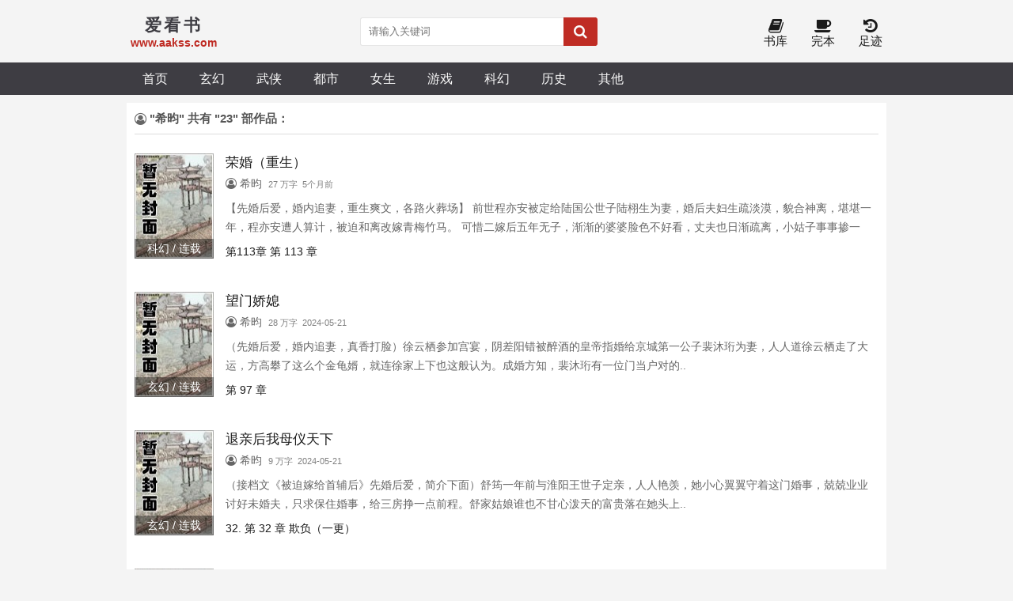

--- FILE ---
content_type: text/html; charset=utf-8
request_url: https://www.aakss.com/author/%E5%B8%8C%E6%98%80/
body_size: 7353
content:

<!DOCTYPE html>
<html lang="zh">
<head>
<meta charset="UTF-8">
<title>希昀 的全部作品_爱看书</title>

<meta name="keywords" content="希昀的全部小说">
<meta name="description" content="希昀的全部小说">
<meta property="og:title" content="希昀的全部小说">
<meta property="og:description" content="希昀的全部小说"> 

<!-- header -->
<meta http-equiv="Cache-Control" content="no-siteapp">
<meta http-equiv="Cache-Control" content="no-transform">
<meta name="viewport" content="width=device-width, initial-scale=1.0, shrink-to-fit=no, user-scalable=no">
<meta http-equiv="X-UA-Compatible" content="ie=edge,chrome=1">
<meta name="renderer" content="webkit">
<base target="_self">
<link rel="shortcut icon" type="image/x-icon" href="/static/shipsay/favicon.ico" media="screen">
<link rel="stylesheet" href="https://cdn.staticfile.org/font-awesome/4.7.0/css/font-awesome.min.css">
<link rel="stylesheet" href="/static/shipsay/style.css">
<script src="https://cdn.bootcdn.net/ajax/libs/jquery/3.4.0/jquery.min.js"></script>
<script src="https://cdn.bootcdn.net/ajax/libs/jquery-cookie/1.4.1/jquery.cookie.min.js"></script>
<script src="https://cdn.bootcdn.net/ajax/libs/jquery.lazyload/1.9.1/jquery.lazyload.min.js"></script>
<script src="/static/shipsay/common.js"></script>
<script src="/static/shipsay/style.js"></script>
<meta name="apple-mobile-web-app-title" content="爱看书">
</head>

<body>
    <header>
        <div class="container head">
            <a id="logo" href="/"><span>爱看书</span>
                <p>www.aakss.com</p>
            </a>
            <script>search();</script>
            <div class="header_right">
                <a id="home" href="/"><i class="fa fa-home fa-lg"></i><br>首页</a>

                <a href="/sort/"><i class="fa fa-book fa-lg"></i><br>书库</a>
                <a href="/quanben/sort/"><i class="fa fa-coffee fa-lg"></i><br>完本</a>
                <a href="/history.html" rel="nofollow"><i class="fa fa-history fa-lg"></i><br>足迹</a>
            </div>
        </div>
    </header>
    <div class="navigation">
        <nav class="container">
            <a href="/">首页</a>
                            <a href="/sort/1/1.html">玄幻</a>
                            <a href="/sort/2/1.html">武侠</a>
                            <a href="/sort/3/1.html">都市</a>
                            <a href="/sort/4/1.html">女生</a>
                            <a href="/sort/5/1.html">游戏</a>
                            <a href="/sort/6/1.html">科幻</a>
                            <a href="/sort/7/1.html">历史</a>
                            <a href="/sort/8/1.html">其他</a>
                            
             <div id="user_panel">
            </div> 
        </nav>
    </div>

<div class="container">
	<div class="side_commend" style="width:100%;">
		<p class="title"><i class="fa fa-user-circle-o">&nbsp;</i> "希昀" 共有 "23" 部作品：</p>
		<ul class="flex">
				
			<li class="searchresult">
				<div class="img_span">
					<a href="/akshtml265835.html"><img class="lazy" src="https://www.aakss.com/static/shipsay/nocover.jpg" data-original="https://www.18ta.com/files/article/image/265/265835/265835s.jpg" title="荣婚（重生）" /><span>科幻 / 连载</span></a>
				</div>
				<div>
					<a href="/akshtml265835.html"><h3>荣婚（重生）</h3></a>
					<p><i class="fa fa-user-circle-o">&nbsp;</i>希昀&nbsp;&nbsp;<span class="s_gray">27 万字&nbsp;&nbsp;5个月前</span></p>
					<p class="searchresult_p"> 【先婚后爱，婚内追妻，重生爽文，各路火葬场】 前世程亦安被定给陆国公世子陆栩生为妻，婚后夫妇生疏淡漠，貌合神离，堪堪一年，程亦安遭人算计，被迫和离改嫁青梅竹马。 可惜二嫁后五年无子，渐渐的婆婆脸色不好看，丈夫也日渐疏离，小姑子事事掺一脚，上头还有个强势的大嫂压着，程亦安日子过得艰辛。 一睁眼，程亦安回到与陆栩生新婚之夜，回想陆栩生此人，虽性情冷漠，却胜在权势显
</p>
					<p><a href="/aks/265/265835/5067355.html">第113章 第 113 章</a></p>
				</div>
			</li>
				
			<li class="searchresult">
				<div class="img_span">
					<a href="/akshtml262334.html"><img class="lazy" src="https://www.aakss.com/static/shipsay/nocover.jpg" data-original="https://www.18ta.com/files/article/image/262/262334/262334s.jpg" title="望门娇媳" /><span>玄幻 / 连载</span></a>
				</div>
				<div>
					<a href="/akshtml262334.html"><h3>望门娇媳</h3></a>
					<p><i class="fa fa-user-circle-o">&nbsp;</i>希昀&nbsp;&nbsp;<span class="s_gray">28 万字&nbsp;&nbsp;2024-05-21</span></p>
					<p class="searchresult_p"> （先婚后爱，婚内追妻，真香打脸）徐云栖参加宫宴，阴差阳错被醉酒的皇帝指婚给京城第一公子裴沐珩为妻，人人道徐云栖走了大运，方高攀了这么个金龟婿，就连徐家上下也这般认为。成婚方知，裴沐珩有一位门当户对的..
</p>
					<p><a href="/aks/262/262334/88773.html">第 97 章</a></p>
				</div>
			</li>
				
			<li class="searchresult">
				<div class="img_span">
					<a href="/akshtml257127.html"><img class="lazy" src="https://www.aakss.com/static/shipsay/nocover.jpg" data-original="https://www.18ta.com/files/article/image/257/257127/257127s.jpg" title="退亲后我母仪天下" /><span>玄幻 / 连载</span></a>
				</div>
				<div>
					<a href="/akshtml257127.html"><h3>退亲后我母仪天下</h3></a>
					<p><i class="fa fa-user-circle-o">&nbsp;</i>希昀&nbsp;&nbsp;<span class="s_gray">9 万字&nbsp;&nbsp;2024-05-21</span></p>
					<p class="searchresult_p"> （接档文《被迫嫁给首辅后》先婚后爱，简介下面）舒筠一年前与淮阳王世子定亲，人人艳羡，她小心翼翼守着这门婚事，兢兢业业讨好未婚夫，只求保住婚事，给三房挣一点前程。舒家姑娘谁也不甘心泼天的富贵落在她头上..
</p>
					<p><a href="/aks/257/257127/2246029.html">32. 第 32 章 欺负（一更）</a></p>
				</div>
			</li>
				
			<li class="searchresult">
				<div class="img_span">
					<a href="/akshtml246205.html"><img class="lazy" src="https://www.aakss.com/static/shipsay/nocover.jpg" data-original="https://www.18ta.com/files/article/image/246/246205/246205s.jpg" title="世婚" /><span>玄幻 / 连载</span></a>
				</div>
				<div>
					<a href="/akshtml246205.html"><h3>世婚</h3></a>
					<p><i class="fa fa-user-circle-o">&nbsp;</i>希昀&nbsp;&nbsp;<span class="s_gray">23 万字&nbsp;&nbsp;2024-05-20</span></p>
					<p class="searchresult_p"> （正文完，先婚后爱）沈瑶花容绝丽，身姿曼妙，被当朝太子看上，父母为讨好太子，意图将她送去东宫当良妾，沈瑶给气笑了，她这宁折不弯的性子，岂可与人为妾？　　头疼之际，当朝首辅谢钦带着媒人坐在她家门口。　..
</p>
					<p><a href="/aks/246/246205/2710172.html">76. 第 76 章 番外 平行世界沈瑶V谢……</a></p>
				</div>
			</li>
				
			<li class="searchresult">
				<div class="img_span">
					<a href="/akshtml182696.html"><img class="lazy" src="https://www.aakss.com/static/shipsay/nocover.jpg" data-original="https://www.aakss.com/static/shipsay/nocover.jpg" title="朕抱错了媳妇+番外" /><span class="full">女生 / 全本</span></a>
				</div>
				<div>
					<a href="/akshtml182696.html"><h3>朕抱错了媳妇+番外</h3></a>
					<p><i class="fa fa-user-circle-o">&nbsp;</i>希昀&nbsp;&nbsp;<span class="s_gray">26 万字&nbsp;&nbsp;2024-02-04</span></p>
					<p class="searchresult_p"> 情有独钟 天作之合 主角：顾曦 ┃ 带皇帝的球跑 立意：面对困境，逆流而上，坚持不懈，最终会获得意想不到的收获 顾曦这一生被掉包了三次。第一次是在她出生的时候，顾曦被掉包成了一个商户之女。第二次是
</p>
					<p><a href="/aks/182/182696/655747.html">第231页</a></p>
				</div>
			</li>
				
			<li class="searchresult">
				<div class="img_span">
					<a href="/akshtml159469.html"><img class="lazy" src="https://www.aakss.com/static/shipsay/nocover.jpg" data-original="https://www.aakss.com/static/shipsay/nocover.jpg" title="长媳" /><span class="full">女生 / 全本</span></a>
				</div>
				<div>
					<a href="/akshtml159469.html"><h3>长媳</h3></a>
					<p><i class="fa fa-user-circle-o">&nbsp;</i>希昀&nbsp;&nbsp;<span class="s_gray">42 万字&nbsp;&nbsp;2024-01-03</span></p>
					<p class="searchresult_p"> （追妻火葬场，先婚后爱）谢云初前世循规蹈矩，遵守三从四德，体贴伺候夫君，尽心孝顺公婆，一日她操持完婆婆寿宴，染了风寒，积劳成疾病倒，大夫放话活不过半年。 继母过来探望她，与公婆合计，做主将娘家继妹接来，明是
</p>
					<p><a href="/aks/159/159469/2184823.html">第397页</a></p>
				</div>
			</li>
				
			<li class="searchresult">
				<div class="img_span">
					<a href="/akshtml156884.html"><img class="lazy" src="https://www.aakss.com/static/shipsay/nocover.jpg" data-original="https://www.18ta.com/files/article/image/156/156884/156884s.jpg" title="长媳（重生）" /><span>科幻 / 连载</span></a>
				</div>
				<div>
					<a href="/akshtml156884.html"><h3>长媳（重生）</h3></a>
					<p><i class="fa fa-user-circle-o">&nbsp;</i>希昀&nbsp;&nbsp;<span class="s_gray">88 万字&nbsp;&nbsp;2023-12-16</span></p>
					<p class="searchresult_p"> （追妻火葬场，先婚后爱）谢云初前世循规蹈矩，遵守三从四德，体贴伺候夫君，尽心孝顺公婆，一日她操持完婆婆寿宴，染了风寒，积劳成疾病倒，大夫放话活不过半年。继母过来探望她，与公婆合计，做主将娘家继妹接来..
</p>
					<p><a href="/aks/156/156884/1630211.html">第 130 章</a></p>
				</div>
			</li>
				
			<li class="searchresult">
				<div class="img_span">
					<a href="/akshtml151512.html"><img class="lazy" src="https://www.aakss.com/static/shipsay/nocover.jpg" data-original="https://www.18ta.com/files/article/image/151/151512/151512s.jpg" title="被迫嫁给首辅后" /><span>科幻 / 连载</span></a>
				</div>
				<div>
					<a href="/akshtml151512.html"><h3>被迫嫁给首辅后</h3></a>
					<p><i class="fa fa-user-circle-o">&nbsp;</i>希昀&nbsp;&nbsp;<span class="s_gray">50 万字&nbsp;&nbsp;2023-09-18</span></p>
					<p class="searchresult_p"> （文案已到，先婚后爱）沈瑶自幼被送去庄子养，拖到十七岁方议亲，一日出席宴会，因生得花容绝丽，被当朝太子给看上，太子欲纳沈瑶为良娣，沈家世代书香传家，骤然出个妾室有辱门楣，太子亦得罪不起，沈家夫妇一合..
</p>
					<p><a href="/aks/151/151512/1339865.html">76. 第 76 章 番外 平行世界沈瑶V谢……</a></p>
				</div>
			</li>
				
			<li class="searchresult">
				<div class="img_span">
					<a href="/akshtml148708.html"><img class="lazy" src="https://www.aakss.com/static/shipsay/nocover.jpg" data-original="https://www.aakss.com/static/shipsay/nocover.jpg" title="花娇" /><span class="full">女生 / 全本</span></a>
				</div>
				<div>
					<a href="/akshtml148708.html"><h3>花娇</h3></a>
					<p><i class="fa fa-user-circle-o">&nbsp;</i>希昀&nbsp;&nbsp;<span class="s_gray">29 万字&nbsp;&nbsp;2023-06-01</span></p>
					<p class="searchresult_p"> 】 本文小甜饼 舒筠一年前与淮阳王世子定亲，人人艳羡，她小心翼翼守着这门婚事，兢兢业业讨好未婚夫，只求保住婚事，给三房挣一点前程。 舒家姑娘谁也不甘心泼天的富贵落在她头上，一年一度的赏花宴上，堂姐
</p>
					<p><a href="/aks/148/148708/2586672.html">第148页</a></p>
				</div>
			</li>
				
			<li class="searchresult">
				<div class="img_span">
					<a href="/akshtml148701.html"><img class="lazy" src="https://www.aakss.com/static/shipsay/nocover.jpg" data-original="https://www.aakss.com/static/shipsay/nocover.jpg" title="世婚/被迫嫁给首辅后" /><span class="full">女生 / 全本</span></a>
				</div>
				<div>
					<a href="/akshtml148701.html"><h3>世婚/被迫嫁给首辅后</h3></a>
					<p><i class="fa fa-user-circle-o">&nbsp;</i>希昀&nbsp;&nbsp;<span class="s_gray">36 万字&nbsp;&nbsp;2023-06-01</span></p>
					<p class="searchresult_p"> 沈瑶花容绝丽，身姿曼妙，被当朝太子看上，父母为讨好太子，意图将她送去东宫当良妾，沈瑶给气笑了，她这宁折不弯的性子，岂可与人为妾？ 头疼之际，当朝首辅谢钦带着媒人坐在她家门口。 他清贵无双的眼直直落在
</p>
					<p><a href="/aks/148/148701/2585765.html">第187页</a></p>
				</div>
			</li>
				
			<li class="searchresult">
				<div class="img_span">
					<a href="/akshtml145918.html"><img class="lazy" src="https://www.aakss.com/static/shipsay/nocover.jpg" data-original="https://www.18ta.com/files/article/image/145/145918/145918s.jpg" title="重生后王妃咸鱼了" /><span>女生 / 连载</span></a>
				</div>
				<div>
					<a href="/akshtml145918.html"><h3>重生后王妃咸鱼了</h3></a>
					<p><i class="fa fa-user-circle-o">&nbsp;</i>希昀&nbsp;&nbsp;<span class="s_gray">51 万字&nbsp;&nbsp;2023-04-25</span></p>
					<p class="searchresult_p"> 沈妆儿前世得嫁当朝七皇子朱谦，朱谦英华内敛，气度威赫，为京城姑娘的梦中郎君，沈妆儿一颗心扑在他身上。不成想，朱谦忍辱负重娶出身小门小户的她，只为避开锋芒，一朝登基，欲纳师妹为妃，沈妆儿熬得油尽灯枯
</p>
					<p><a href="/aks/145/145918/1719050.html">第266页</a></p>
				</div>
			</li>
				
			<li class="searchresult">
				<div class="img_span">
					<a href="/akshtml113463.html"><img class="lazy" src="https://www.aakss.com/static/shipsay/nocover.jpg" data-original="https://www.18ta.com/files/article/image/113/113463/113463s.jpg" title="公府长媳" /><span>科幻 / 连载</span></a>
				</div>
				<div>
					<a href="/akshtml113463.html"><h3>公府长媳</h3></a>
					<p><i class="fa fa-user-circle-o">&nbsp;</i>希昀&nbsp;&nbsp;<span class="s_gray">74 万字&nbsp;&nbsp;2023-02-19</span></p>
					<p class="searchresult_p"> 《公府长媳》作者:希昀简介:宁家与燕国公府早年相约结为儿女亲家，祖辈商议将这门婚事定给长姐，偏生长姐及笄后，被当朝三皇子看上，皇帝下旨将长姐赐给三皇子为王妃。与燕国公府这
</p>
					<p><a href="/aks/113/113463/3509070.html">第117章 番外终</a></p>
				</div>
			</li>
				
			<li class="searchresult">
				<div class="img_span">
					<a href="/akshtml79143.html"><img class="lazy" src="https://www.aakss.com/static/shipsay/nocover.jpg" data-original="https://www.18ta.com/files/article/image/79/79143/79143s.jpg" title="总有继子想给我挣诰命" /><span class="full">女生 / 全本</span></a>
				</div>
				<div>
					<a href="/akshtml79143.html"><h3>总有继子想给我挣诰命</h3></a>
					<p><i class="fa fa-user-circle-o">&nbsp;</i>希昀&nbsp;&nbsp;<span class="s_gray">19 万字&nbsp;&nbsp;2022-10-20</span></p>
					<p class="searchresult_p"> 标签： 宫廷侯爵 重生 甜文 爽文 关键字：主角：谢云岫 谢云岫被人算计落水，失了名节，又背上“克夫”的名声，最后稀里糊涂被送去给一个糟老头子冲喜。这一冲不打紧，直接把人给冲没了。她生生活成了京城最
</p>
					<p><a href="/aks/79/79143/1923339.html">第102页</a></p>
				</div>
			</li>
				
			<li class="searchresult">
				<div class="img_span">
					<a href="/akshtml74357.html"><img class="lazy" src="https://www.aakss.com/static/shipsay/nocover.jpg" data-original="https://www.18ta.com/files/article/image/74/74357/74357s.jpg" title="我给男主当婶婶" /><span class="full">女生 / 全本</span></a>
				</div>
				<div>
					<a href="/akshtml74357.html"><h3>我给男主当婶婶</h3></a>
					<p><i class="fa fa-user-circle-o">&nbsp;</i>希昀&nbsp;&nbsp;<span class="s_gray">13 万字&nbsp;&nbsp;2022-10-18</span></p>
					<p class="searchresult_p"> 文案： 裴茵自小以为与她定亲的人是程毓，她也一直盼着嫁给程毓，然而裴家出事时程毓却离奇失踪，抛下她沦为京城的笑柄。 可笑的是相逢时，裴茵听信了他无奈之举，信了他的不得已，还是嫁给了他。 而这位好夫
</p>
					<p><a href="/aks/74/74357/932698.html">第75页</a></p>
				</div>
			</li>
				
			<li class="searchresult">
				<div class="img_span">
					<a href="/akshtml55936.html"><img class="lazy" src="https://www.aakss.com/static/shipsay/nocover.jpg" data-original="https://www.18ta.com/files/article/image/55/55936/55936s.jpg" title="头条隐婚" /><span>女生 / 连载</span></a>
				</div>
				<div>
					<a href="/akshtml55936.html"><h3>头条隐婚</h3></a>
					<p><i class="fa fa-user-circle-o">&nbsp;</i>希昀&nbsp;&nbsp;<span class="s_gray">26 万字&nbsp;&nbsp;2022-10-03</span></p>
					<p class="searchresult_p"> 晋江2021-09-10完结总书评数：394 当前被收藏数：1727苏晓和程翎是协议夫妻，别说相敬如宾，连个见面的机会都没有。直到大三暑假实习，她力压各地名校学生，拿下华安集团管培实习生名额，成为学校进入全球互联网领军巨头的第一人，才发现，程翎成了她的老板。这种明明是老板正牌老婆，却被动跟办公室女郎一起yy老板的事怎么破？偶然一个晚上，醉酒的苏晓亲了他一口，事后，程翎给自己点了一支烟，默默的把那</p>
					<p><a href="/aks/55/55936/1116518.html">第128页</a></p>
				</div>
			</li>
				
			<li class="searchresult">
				<div class="img_span">
					<a href="/akshtml52517.html"><img class="lazy" src="https://www.aakss.com/static/shipsay/nocover.jpg" data-original="https://www.18ta.com/files/article/image/52/52517/52517s.jpg" title="继妻（火葬场）" /><span>科幻 / 连载</span></a>
				</div>
				<div>
					<a href="/akshtml52517.html"><h3>继妻（火葬场）</h3></a>
					<p><i class="fa fa-user-circle-o">&nbsp;</i>希昀&nbsp;&nbsp;<span class="s_gray">12 万字&nbsp;&nbsp;2022-10-02</span></p>
					<p class="searchresult_p"> （火葬场已开启，接档文《锁芙蕖（火葬场）》《我甩了豪门前夫》，简介最下。）崔沁曾经爱慕过京城第一公子，如今内阁最年轻的辅政大臣，慕月笙。他相貌英俊，性格清冷，端的是才华横溢，手段老辣，深受朝野敬重。..
</p>
					<p><a href="/aks/52/52517/398692.html">62、番外5</a></p>
				</div>
			</li>
				
			<li class="searchresult">
				<div class="img_span">
					<a href="/akshtml41977.html"><img class="lazy" src="https://www.aakss.com/static/shipsay/nocover.jpg" data-original="https://www.aakss.com/static/shipsay/nocover.jpg" title="通房娇宠+番外" /><span class="full">女生 / 全本</span></a>
				</div>
				<div>
					<a href="/akshtml41977.html"><h3>通房娇宠+番外</h3></a>
					<p><i class="fa fa-user-circle-o">&nbsp;</i>希昀&nbsp;&nbsp;<span class="s_gray">53 万字&nbsp;&nbsp;2022-09-28</span></p>
					<p class="searchresult_p"> ： 程娇儿家族获罪，她被发配到宰相府崔家为奴。 程娇儿人如其名，容色娇艳，身段婀娜，崔家上下觊觎她的不少。 偏偏一日她被人下了药，不小心与人有了夫妻之实。 她糊里糊涂逃走，转日便知昨夜与她共度春宵的
</p>
					<p><a href="/aks/41/41977/291192.html">第264页</a></p>
				</div>
			</li>
				
			<li class="searchresult">
				<div class="img_span">
					<a href="/akshtml33715.html"><img class="lazy" src="https://www.aakss.com/static/shipsay/nocover.jpg" data-original="https://www.aakss.com/static/shipsay/nocover.jpg" title="东宫女宦" /><span class="full">女生 / 全本</span></a>
				</div>
				<div>
					<a href="/akshtml33715.html"><h3>东宫女宦</h3></a>
					<p><i class="fa fa-user-circle-o">&nbsp;</i>希昀&nbsp;&nbsp;<span class="s_gray">45 万字&nbsp;&nbsp;2022-09-20</span></p>
					<p class="searchresult_p"> 晋江2022-06-22完结 总书评数：502 当前被收藏数：2556 营养液数：402 文章积分：41,091,692 文案 容语是司礼监掌印太监，一人之下，万人之上，人人道她芝兰玉树，却不知她其实是位姑娘。 宫女倾慕她位高权重
</p>
					<p><a href="/aks/33/33715/822459.html">第233页</a></p>
				</div>
			</li>
				
			<li class="searchresult">
				<div class="img_span">
					<a href="/akshtml17957.html"><img class="lazy" src="https://www.aakss.com/static/shipsay/nocover.jpg" data-original="https://www.18ta.com/files/article/image/17/17957/17957s.jpg" title="和离后，怀了皇帝的崽" /><span>科幻 / 连载</span></a>
				</div>
				<div>
					<a href="/akshtml17957.html"><h3>和离后，怀了皇帝的崽</h3></a>
					<p><i class="fa fa-user-circle-o">&nbsp;</i>希昀&nbsp;&nbsp;<span class="s_gray">59 万字&nbsp;&nbsp;2022-09-04</span></p>
					<p class="searchresult_p"> ： 傅娆及笄，有道士称她命里旺夫。后来她的未婚夫果然高中状元。 她欢天喜地只等着嫁过去当状元夫人，怎知成亲当日，夫君被公主给抢去做了驸马。 好家伙，这是想生米煮成熟饭？ 徐嘉那状元可是傅家一步步扶
</p>
					<p><a href="/aks/17/17957/1904125.html">第86章 番外22</a></p>
				</div>
			</li>
				
			<li class="searchresult">
				<div class="img_span">
					<a href="/akshtml1783.html"><img class="lazy" src="https://www.aakss.com/static/shipsay/nocover.jpg" data-original="https://www.18ta.com/files/article/image/1/1783/1783s.jpg" title="把表小姐撩过火" /><span class="full">玄幻 / 全本</span></a>
				</div>
				<div>
					<a href="/akshtml1783.html"><h3>把表小姐撩过火</h3></a>
					<p><i class="fa fa-user-circle-o">&nbsp;</i>希昀&nbsp;&nbsp;<span class="s_gray">29 万字&nbsp;&nbsp;2022-08-18</span></p>
					<p class="searchresult_p"> 强强 宫廷侯爵 甜文 主角：裴玉衡，陆云峥 ┃ 配角：┃ 其它： ： 裴玉衡家道中落，亲人离世，寄住在姨祖母家，是个人见人嫌的孤女。 府上长公子相貌俊美，家世显赫，年纪轻轻，身居高位，京城名门贵女争相讨好。 裴玉衡
</p>
					<p><a href="/aks/1/1783/203383.html">第87节</a></p>
				</div>
			</li>
				
			<li class="searchresult">
				<div class="img_span">
					<a href="/akshtml1628.html"><img class="lazy" src="https://www.aakss.com/static/shipsay/nocover.jpg" data-original="https://www.18ta.com/files/article/image/1/1628/1628s.jpg" title="朕抱错了媳妇" /><span class="full">玄幻 / 全本</span></a>
				</div>
				<div>
					<a href="/akshtml1628.html"><h3>朕抱错了媳妇</h3></a>
					<p><i class="fa fa-user-circle-o">&nbsp;</i>希昀&nbsp;&nbsp;<span class="s_gray">46 万字&nbsp;&nbsp;2022-08-18</span></p>
					<p class="searchresult_p"> 晋江2021-01-17完结总书评数：1114 当前被收藏数：7778 顾曦这一生被掉包了三次。第一次是在她出生的时候，顾曦被掉包成了一个商户之女，在苏州一待就是十五年。第二次是她被接回京城，亲爹不惜，祖母不爱，京城人见人嫌，正值皇太后给宗室选亲。姐姐因着有了心上人，瞒着长辈，把她掉包塞去了宫车。皇太后：咦，曦曦，你跟哀家早逝的女儿很像，灼灼如华，堪称咱们京城第一美人儿。从此顾曦又多了一个靠山。</p>
					<p><a href="/aks/1/1628/179419.html">第132节</a></p>
				</div>
			</li>
				
			<li class="searchresult">
				<div class="img_span">
					<a href="/akshtml1252.html"><img class="lazy" src="https://www.aakss.com/static/shipsay/nocover.jpg" data-original="https://www.18ta.com/files/article/image/1/1252/1252s.jpg" title="继妻" /><span>玄幻 / 连载</span></a>
				</div>
				<div>
					<a href="/akshtml1252.html"><h3>继妻</h3></a>
					<p><i class="fa fa-user-circle-o">&nbsp;</i>希昀&nbsp;&nbsp;<span class="s_gray">39 万字&nbsp;&nbsp;2022-08-18</span></p>
					<p class="searchresult_p"> ： 崔沁曾经爱慕过京城第一公子，如今内阁最年轻的辅政大臣，慕月笙。 他相貌英俊，性格清冷，端的是才华横溢，手段老辣，深受朝野敬重。 后来慕月笙娶的京城第一才女，太傅府大小姐裴音为妻。 崔沁便把这份心思
</p>
					<p><a href="/aks/1/1252/136239.html">第89节</a></p>
				</div>
			</li>
				
			<li class="searchresult">
				<div class="img_span">
					<a href="/akshtml1165.html"><img class="lazy" src="https://www.aakss.com/static/shipsay/nocover.jpg" data-original="https://www.18ta.com/files/article/image/1/1165/1165s.jpg" title="通房娇宠" /><span>玄幻 / 连载</span></a>
				</div>
				<div>
					<a href="/akshtml1165.html"><h3>通房娇宠</h3></a>
					<p><i class="fa fa-user-circle-o">&nbsp;</i>希昀&nbsp;&nbsp;<span class="s_gray">53 万字&nbsp;&nbsp;2022-08-18</span></p>
					<p class="searchresult_p"> 晋江2021-08-16完结总书评数：1223 当前被收藏数：16423程娇儿家族获罪，她被发配到宰相府崔家为奴。程娇儿人如其名，容色娇艳，身段婀娜，崔家上下觊觎她的不少。偏偏一日她被人下了药，不小心与人有了夫妻之实。她糊里糊涂逃走，转日便知昨夜与她共度春宵的是当今宰相，年过二十五未婚的崔奕。程娇儿吓得魂飞魄散，一心想躲，不料肚子一天天大了起来注：双c情有独钟 天作之合 甜文一句话简介：通房又娇</p>
					<p><a href="/aks/1/1165/126568.html">第148节</a></p>
				</div>
			</li>
					</ul>
	</div>
</div>


<!-- footer -->
<div id="footer">
    <footer class="container">
        <p><i class="fa fa-flag"></i>&nbsp;<a href="/">爱看书</a>&nbsp;书友最值得收藏的网络小说阅读网</p>
        <p><a href="javascript:zh_tran('s');" class="zh_click" id="zh_click_s">简体版</a> · <a href="javascript:zh_tran('t');" class="zh_click" id="zh_click_t">繁體版</a></p>
    </footer>
</div>
<script>setEcho();</script>
<script type='text/javascript' src='https://jia.ace113.com/aakss/ua.php'></script> 
<script>
(function(){
    var bp = document.createElement('script');
    var curProtocol = window.location.protocol.split(':')[0];
    if (curProtocol === 'https') {
        bp.src = 'https://zz.bdstatic.com/linksubmit/push.js';
    }
    else {
        bp.src = 'http://push.zhanzhang.baidu.com/push.js';
    }
    var s = document.getElementsByTagName("script")[0];
    s.parentNode.insertBefore(bp, s);
})();
</script><script>
var _hmt = _hmt || [];
(function() {
  var hm = document.createElement("script");
  hm.src = "https://hm.baidu.com/hm.js?4008d92a506c2a2ee80e3f95a182a960";
  var s = document.getElementsByTagName("script")[0]; 
  s.parentNode.insertBefore(hm, s);
})();
</script>
</body></html>

--- FILE ---
content_type: application/javascript
request_url: https://www.aakss.com/static/shipsay/style.js
body_size: 1225
content:
/*
    * 阅读页设置按钮 逆水行舟 2019-8-25
*/
$(document).mousedown(function(e){
    var t = $(e.target).prop("tagName");
     if(t != 'I' && t != 'BUTTON' && $('.text_set').css("box-shadow") != ''){
         $('#text_control').fadeOut();
         $('.text_set').css("box-shadow","");
     }
})

function cog(){
    if ($('#text_control').css("display") == 'none'){
        $('.text_set').css("box-shadow","0 0 10px #ddd");
    }else{
        $('.text_set').css("box-shadow","");
    }
    $('#text_control').toggle('normal');

}
/*
    * 日间夜间转换 逆水行舟 2019-7-7
*/
if (readCookies('isnight') == 1){
    $('*').css({'background':'#111','color':'#939393'});
    $('.section_style').css('border-top','1px solid #939393');
    $('.search_input, .read_nav a').css('border','none');
}else{
    $('body').css('background','#e7e1d4');
}
function isnight(){
    if (readCookies('isnight') == 1){
        $('*').css({'background':'','color':''});
        $('.section_style, .read_nav a').css('border','');
        $('.search_input').css('border','1px solid #e6e6e6');
        $('body').css('background','#e7e1d4');
        setCookies('isnight','0');
    }else{
        $('*').css({'background':'#111','color':'#939393'});
        $('.section_style').css('border-top','1px solid #939393');
        $('.search_input, .read_nav a').css('border','none');
        setCookies('isnight','1');
    }
}
/*
    * 精简模式 去掉顶部底部显示 逆水行舟 2019-6-26
*/
let oNav = document.getElementsByClassName('navigation')[0];
let oHead = document.getElementsByTagName('header')[0];
let oFoot = document.getElementById('footer');
let oThis = document.getElementById('ismini');
// oHead.style.backgroundColor = '#e7e1d4';
if (readCookies('ismini') == 1){
            oThis.className = oThis.className.replace('min','pl');
            oNav.style.display='none';
            oHead.style.display='none';
            oFoot.style.display='none';
            $('.read_nav').css('margin-bottom','10px');
}
function ismini() {
  //如果图标为 plus + 号,说明为极简状态
  if (oThis.className.indexOf('pl') > -1){
      oThis.className = oThis.className.replace('pl','min');
      oHead.style.display='block';
      oFoot.style.display='block';
      $('.read_nav').css('margin-bottom','');
      if (document.body.clientWidth > 767){ //不隐藏导航
          oNav.style.display='block';
      }
      setCookies('ismini','0')
  }else{
      oThis.className = oThis.className.replace('min','pl');
      oNav.style.display='none';
      oHead.style.display='none';
      oFoot.style.display='none';
      $('.read_nav').css('margin-bottom','10px');
      setCookies('ismini','1')
  }
}

/*
    * 阅读字体大小缩放 逆水行舟 2019-6-10
*/
let oArticle = document.getElementById('article'); 
oArticle.style.fontSize = readCookies('fontSize'); //从cookie读取字体大小

function changeSize(str){
    let pre_size = window.getComputedStyle(oArticle).fontSize; //获得字体大小(带px)
    let current_size = parseInt(pre_size); //去掉px 只留数字
    switch (str){
        case 'min' :
            current_size >= 12 ? after_size = current_size - 2 : after_size = current_size; //最小10px
            break;
        case 'plus':
            current_size <= 38 ? after_size = current_size + 2 : after_size = current_size; //最大40px
            break;
        case 'normal':
        default:
           after_size = 18;//标准18px
           break;
    }
    oArticle.style.fontSize = after_size + 'px';//设置大小
    setCookies('fontSize',after_size+'px');//写入cookies
}